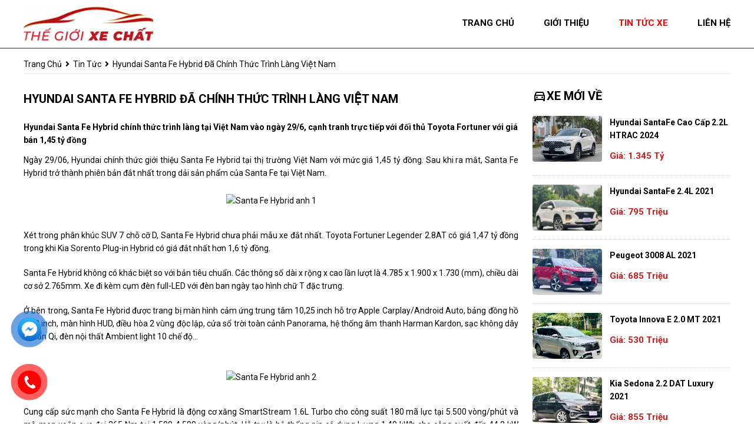

--- FILE ---
content_type: text/html; charset=utf-8
request_url: https://thegioixechat.com/news/102/40/hyundai-santa-fe-hybrid-da-chinh-thuc-trinh-lang-viet-nam
body_size: 5896
content:
<!DOCTYPE html>
<html lang="vi"><head>   
    
<base href="https://thegioixechat.com/" />
<meta http-equiv="Content-Type" content="text/html; charset=utf-8" />


    
<meta charset="UTF-8">
<meta http-equiv="Content-Type" content="text/html; charset=UTF-8">
<meta name="viewport" content="width=device-width, init-scale=1, maximum-scale=1"/>
<title>Hyundai Santa Fe Hybrid đã chính thức trình làng Việt Nam</title>
<meta name="author" content="Thế Giới Xe Chất">
<meta name="description" content="Ngày 29/06, Hyundai chính thức giới thiệu Santa Fe Hybrid tại thị trường Việt Nam với mức giá 1,45 tỷ đồng. Sau khi ra...">
<meta property="og:url" content="https://thegioixechat.com/news/102/40/hyundai-santa-fe-hybrid-da-chinh-thuc-trinh-lang-viet-nam" />
<meta property="og:type" content="website" />
<meta property="og:title" content="Hyundai Santa Fe Hybrid đã chính thức trình làng Việt Nam" />
<meta property="og:description" content="Ngày 29/06, Hyundai chính thức giới thiệu Santa Fe Hybrid tại thị trường Việt Nam với mức giá 1,45 tỷ đồng. Sau khi ra..." />
<meta property="og:image" content="https://znews-photo.zingcdn.me/w660/Uploaded/dqvpxpck/2023_06_29/Hyundai_Santa_Fe_Hybrid_3.jpg" />
<meta itemprop="image" content="https://znews-photo.zingcdn.me/w660/Uploaded/dqvpxpck/2023_06_29/Hyundai_Santa_Fe_Hybrid_3.jpg" /> 
<meta property="og:site_name" content="thegioixechat.com" />
<link rel="shortcut icon" href="https://thegioixechat.com/uploads/salon/images/gioi-thieu/gioithieu-01.jpg"/>
<link rel="stylesheet" type="text/css" href="https://thegioixechat.com/uploads/salon/fontawesome/css/all.css"/>
<!--Css-->

<link rel="stylesheet" type="text/css" href="https://thegioixechat.com/uploads/salon/css/xc_styles.css"/>
<link rel="stylesheet" type="text/css" href="https://thegioixechat.com/uploads/salon/css/xc_header.css"/>
<link rel="stylesheet" type="text/css" href="https://thegioixechat.com/uploads/salon/css/xc_menu.css"/>
<link rel="stylesheet" type="text/css" href="https://thegioixechat.com/uploads/salon/css/xc_banner.css"/>
<link rel="stylesheet" type="text/css" href="https://thegioixechat.com/uploads/salon/css/xc_main.css"/>
<link rel="stylesheet" type="text/css" href="https://thegioixechat.com/uploads/salon/css/xc_footer.css"/>
<link rel="stylesheet" type="text/css" href="https://thegioixechat.com/uploads/salon/css/reset.css"/>
<!--Js-->
<script src="https://thegioixechat.com/uploads/salon/js/xc_news.js" type="text/javascript"></script>
<link rel="stylesheet" type="text/css" href="https://thegioixechat.com/uploads/salon/css/xc_news_attr.css">  
<script src="https://thegioixechat.com/uploads/salon/js/jquery.min.js" type="text/javascript"></script>
<script src="https://thegioixechat.com/uploads/salon/js/jquery.cookie.js" type="text/javascript"></script>
<script src="https://thegioixechat.com/uploads/salon/js/xc_main.js" type="text/javascript"></script>
<script src="https://thegioixechat.com/uploads/salon/js/traffic_btn.js" type="text/javascript"></script>
<!--Slider-->
<link rel="stylesheet" type="text/css" href="https://thegioixechat.com/uploads/salon/plugins/slick-slider/slick.css"/>
<link rel="stylesheet" type="text/css" href="https://thegioixechat.com/uploads/salon//plugins/slick-slider/slick-theme.css"/>
<script src="https://thegioixechat.com/uploads/salon/plugins/slick-slider/slick.min.js" type="text/javascript"></script>
<link rel="preconnect" href="https://fonts.googleapis.com">
 <!--Google Icon-->
 <link href="https://fonts.googleapis.com/css2?family=Material+Icons" rel="stylesheet">
    <link href="https://fonts.googleapis.com/css2?family=Material+Icons+Outlined" rel="stylesheet">
    <link href="https://fonts.googleapis.com/css2?family=Material+Icons+Round" rel="stylesheet">
    <link href="https://fonts.googleapis.com/css2?family=Material+Icons+Sharp" rel="stylesheet">
    <link href="https://fonts.googleapis.com/css2?family=Material+Icons+Two+Tone" rel="stylesheet">
<!--google font-->
<link rel="preconnect" href="https://fonts.gstatic.com" crossorigin>
<link href="https://fonts.googleapis.com/css2?family=Be+Vietnam+Pro:wght@300&family=Questrial&family=Roboto:ital,wght@0,100;0,400;0,500;0,700;1,100&display=swap" rel="stylesheet">
<script type="text/javascript">
   var root_url = 'https://thegioixechat.com';
</script>
</head><body>
<nav>
    <div class="xc-container">
        <div class="xc-logo">
            <a href="https://thegioixechat.com" title="Salon The gioi xe chat"><img src="https://thegioixechat.com/uploads/salon/images/logo-xe-chat.jpg"></a>
            <div class="xc-icon-nav" onclick="alMenuMb(this)">
                <p class="xc-bar1"></p>
                <p class="xc-bar2"></p>
                <p class="xc-bar3"></p>
            </div>
        </div>
        <ul class="xc-menu">
            <li class="xc-item"><span class="material-icons-outlined active">
                house
                </span><a href="https://thegioixechat.com" title="Salon The gioi xe chat" >trang
                chủ</a></li>
            <li class="xc-item"><span class="material-icons-outlined">
                info
                </span><a href="https://thegioixechat.com/gioi-thieu" title="giới thiệu" >giới thiệu</a></li>
            <li class="xc-item"><span class="material-icons-outlined ">
                feed
                </span><a href="https://thegioixechat.com/tin-tuc" title="tin tức xe" class="xc-active-menu" >tin tức xe</a></li>
            <li class="xc-item"><span class="material-icons-outlined">
                contact_support
                </span><a href="https://thegioixechat.com/lien-he" title="liên hệ" >liên hệ</a></li>
        </ul>
    </div>
</nav>
<main>
     
<script type="text/javascript">
/* <![CDATA[ */

writeJavaScriptCookie();

function writeJavaScriptCookie() {
  var date = new Date();
  date.setTime(date.getTime()+(60*60*1000));
  var the_cookie_date = date;
  var the_cookie = "cmsms_statistics_javascript_detected=true";
  the_cookie = the_cookie + ";expires=" + the_cookie_date;
  document.cookie=the_cookie;
}
/* ]]> */
</script>
    
      
    <script type="text/javascript">

/* <![CDATA[ */

writeResolutionCookie();

function writeResolutionCookie() {
  var date = new Date();
  date.setTime(date.getTime()+(60*60*1000));
  var the_cookie_date = date;
  var the_cookie = "cmsms_statistics_module_resolution="+ screen.width +"x"+ screen.height;
  var the_cookie = the_cookie + ";expires=" + the_cookie_date;
  document.cookie=the_cookie;

  var bn=navigator.appName;    // Browser Name
  if (bn.substring(0,9)=="Microsoft") {
     bn="MSIE";            // browser name, cont'd
  };         
  var cd=(bn=="MSIE")?screen.colorDepth:screen.pixelDepth; // Color depth
  if (cd!="undefined") {
    var the_depthcookie="cmsms_statistics_module_colordepth=";
    the_depthcookie=the_depthcookie+cd;
    the_depthcookie = the_depthcookie + ";expires=" + the_cookie_date;
    document.cookie=the_depthcookie;
  }
}
/* ]]> */
</script>
    
    
    
<link rel="stylesheet" href="https://thegioixechat.com/uploads/salon/css/xc_news_detail.css">
<!--breadcrumb-->
<div class="xc-breadcrumb xc-container">
    <div class="breadcrumb-content">
        <a href="https://thegioixechat.com" title="Salon The gioi xe chat" class="home">trang chủ</a>
        <i class="fas fa-angle-right"></i>
        <a href="https://thegioixechat.com/tin-tuc" title="Tin tức">Tin tức</a>
        <i class="fas fa-angle-right"></i>
        <span class="xc-text">Hyundai Santa Fe Hybrid đã chính thức trình làng Việt Nam</span>
    </div>
</div>
<div class="xc-wrapper xc-container">
    <!--chi tiết bài viết tin tức-->
    <div class="xc-col-l" style='line-height: 22px;'>
                                 <h2 class="xc-title-detail">Hyundai Santa Fe Hybrid đã chính thức trình làng Vi&ecirc;̣t Nam</h2>
                <div class="xc-description">
            <strong style="font-size: 16px !important; line-height: 25px;"><p>Hyundai Santa Fe Hybrid ch&iacute;nh thức tr&igrave;nh l&agrave;ng tại Việt Nam vào ngày 29/6, cạnh tranh trực ti&ecirc;́p với đ&ocirc;́i thủ Toyota Fortuner với giá bán 1,45 tỷ đ&ocirc;̀ng</p></strong>
        </div>
                        <div class="xc-news-content news-content-dt">
            <p style="text-align: justify;">Ng&agrave;y 29/06, Hyundai ch&iacute;nh thức giới thiệu Santa Fe Hybrid tại thị trường Việt Nam với mức gi&aacute; <abbr class="rate-vnd">1,45 tỷ đồng</abbr>. Sau khi ra mắt, Santa Fe Hybrid trở th&agrave;nh phi&ecirc;n bản đắt nhất trong dải sản phẩm của Santa Fe tại Việt Nam.</p>
<div class="z-photoviewer-wrapper 
             
             
            " style="text-align: justify;" align="center">
<table class="picture" align="center">
<tbody>
<tr>
<td class="pic CWg-inimage-wrapper"><img class="unveil" title="Santa Fe Hybrid ảnh 1" src="https://znews-photo.zingcdn.me/w660/Uploaded/dqvpxpck/2023_06_29/Hyundai_Santa_Fe_Hybrid_3.jpg" alt="Santa Fe Hybrid anh 1" width="2048" height="1365" data-title="Santa Fe Hybrid ảnh 1" /></td>
</tr>
<tr>
<td class="pCaption caption default-caption">&nbsp;</td>
</tr>
</tbody>
</table>
</div>
<p style="text-align: justify;">X&eacute;t trong ph&acirc;n kh&uacute;c SUV 7 chỗ cỡ D, Santa Fe Hybrid chưa phải mẫu xe đắt nhất. Toyota Fortuner Legender 2.8AT c&oacute; gi&aacute; <abbr class="rate-vnd">1,47 tỷ đồng</abbr> trong khi Kia Sorento Plug-in Hybrid c&oacute; gi&aacute; đắt nhất hơn <abbr class="rate-vnd">1,6 tỷ đồng</abbr>.</p>
<p style="text-align: justify;">Santa Fe Hybrid kh&ocirc;ng c&oacute; kh&aacute;c biệt so với bản ti&ecirc;u chuẩn. C&aacute;c th&ocirc;ng số d&agrave;i x rộng x cao lần lượt l&agrave; 4.785 x 1.900 x 1.730 (mm), chiều d&agrave;i cơ sở 2.765mm. Xe đi k&egrave;m cụm đ&egrave;n full-LED với đ&egrave;n ban ng&agrave;y tạo h&igrave;nh chữ T đặc trưng.</p>
<p style="text-align: justify;">Ở b&ecirc;n trong, Santa Fe Hybrid được trang bị m&agrave;n h&igrave;nh cảm ứng trung t&acirc;m 10,25 inch hỗ trợ Apple Carplay/Android Auto, bảng đồng hồ 12,3 inch, m&agrave;n h&igrave;nh HUD, điều h&ograve;a 2 v&ugrave;ng độc lập, cửa sổ trời to&agrave;n cảnh Panorama, hệ thống &acirc;m thanh Harman Kardon, sạc kh&ocirc;ng d&acirc;y chuẩn Qi, đ&egrave;n nội thất Ambient light 10 chế độ...</p>
<div class="z-photoviewer-wrapper 
             
             
            " style="text-align: justify;" align="center">&nbsp;</div>
<div class="z-photoviewer-wrapper 
             
             
            " style="text-align: justify;" align="center">
<table class="picture" align="center">
<tbody>
<tr>
<td class="pic"><img class="unveil" title="Santa Fe Hybrid ảnh 2" src="https://znews-photo.zingcdn.me/w660/Uploaded/dqvpxpck/2023_06_29/Hyundai_Santa_Fe_Hybrid_9.jpg" alt="Santa Fe Hybrid anh 2" width="2048" height="1367" data-title="Santa Fe Hybrid ảnh 2" /></td>
</tr>
<tr>
<td class="pCaption caption default-caption">&nbsp;</td>
</tr>
</tbody>
</table>
</div>
<p style="text-align: justify;">Cung cấp sức mạnh cho Santa Fe Hybrid l&agrave; động cơ xăng SmartStream 1.6L Turbo cho c&ocirc;ng suất 180 m&atilde; lực tại 5.500 v&ograve;ng/ph&uacute;t v&agrave; m&ocirc;-men xoắn cực đại 265 Nm tại 1.500-4.500 v&ograve;ng/ph&uacute;t. Hỗ trợ l&agrave; hệ thống pin c&oacute; dung lượng 1,49 kWh cho c&ocirc;ng suất đến 44,2 kW (tương đương gần 60 m&atilde; lực).</p>
<p style="text-align: justify;">Sau khi kết hợp, hệ động cơ tr&ecirc;n Santa Fe Hybrid cho ra tổng c&ocirc;ng suất 230 m&atilde; lực. Hộp số đi k&egrave;m l&agrave; loại tự động 6 cấp.</p>
<p style="text-align: justify;">(Ngu&ocirc;̀n: <a href="https://zingnews.vn/hyundai-santa-fe-hybrid-gia-1-45-ty-dong-ra-mat-viet-nam-post1443785.html">zingnews.vn</a>)</p>
        </div>
                        <!--tin mới nhất-->
                <div class="xc-col-b">
            <div class="xc-title"><h2>tin liên quan</h2></div>
                        <article class="article-list related horizontal">
                <article>
                    <h3 class="article-title">
                        <a href="news/101/40/thang-62023-toyota-vios-tung-uu-dai-len-55-trieu-dong-dau-voi-hyundai-accent--honda-city" title="Tháng 6/2023, Toyota Vios tung ưu đãi lên 55 triệu đồng đấu với Hyundai Accent & Honda City">
                             Tháng 6/2023, Toyota Vios tung ưu đãi lên 55 triệu đồng đấu với Hyundai Accent & Honda City
                        </a>
                    </h3>
                </article>
            </article>
                        <article class="article-list related horizontal">
                <article>
                    <h3 class="article-title">
                        <a href="news/100/40/nam-2035-toyota-du-kien-chuyen-sang-chi-ban-xe-dien" title="Năm 2035, Toyota dự kiến chuyển sang chỉ bán xe điện">
                             Năm 2035, Toyota dự kiến chuyển sang chỉ bán xe điện
                        </a>
                    </h3>
                </article>
            </article>
                        <article class="article-list related horizontal">
                <article>
                    <h3 class="article-title">
                        <a href="news/99/40/hyundai-santa-fe-2022-duoc-ap-dung-giam-toi-220-trieu-dong-tai-dai-ly" title="Hyundai Santa Fe 2022 được áp dụng giảm tới 220 triệu đồng tại đại lý">
                             Hyundai Santa Fe 2022 được áp dụng giảm tới 220 triệu đồng tại đại lý
                        </a>
                    </h3>
                </article>
            </article>
                        <article class="article-list related horizontal">
                <article>
                    <h3 class="article-title">
                        <a href="news/98/40/top-nhung-xe-mpv-gia-khoang-700-trieu-dong-thong-dung-nhat-tai-thi-truong-viet-nam-canh-tranh-voi-toyota-veloz-cross" title="TOP những xe MPV giá khoảng 700 triệu đồng thông dụng nhất tại thị trường Việt Nam cạnh tranh với Toyota Veloz Cross.">
                             TOP những xe MPV giá khoảng 700 triệu đồng thông dụng nhất tại thị trường Việt Nam cạnh tranh với Toyota Veloz Cross.
                        </a>
                    </h3>
                </article>
            </article>
                        <article class="article-list related horizontal">
                <article>
                    <h3 class="article-title">
                        <a href="news/97/40/co-nen-mua-kia-morning-cu-de-tiet-kiem-chi-phi" title="Có nên mua KIA Morning cũ để tiết kiệm chi phí?">
                             Có nên mua KIA Morning cũ để tiết kiệm chi phí?
                        </a>
                    </h3>
                </article>
            </article>
                        <article class="article-list related horizontal">
                <article>
                    <h3 class="article-title">
                        <a href="news/96/40/chiem-nguong-chiec-honda-civic-type-r-tri-gia-24-ty-cuong-do-la-vua-so-huu" title="Chiêm ngưỡng chiếc Honda Civic Type R trị giá 2.4 tỷ Cường Đô-la vừa sở hữu">
                             Chiêm ngưỡng chiếc Honda Civic Type R trị giá 2.4 tỷ Cường Đô-la vừa sở hữu
                        </a>
                    </h3>
                </article>
            </article>
                        <article class="article-list related horizontal">
                <article>
                    <h3 class="article-title">
                        <a href="news/95/40/nen-mua-toyota-corolla-altis-hay-mua-toyota-corolla-cross" title="Nên mua Toyota Corolla Altis hay mua Toyota Corolla Cross?">
                             Nên mua Toyota Corolla Altis hay mua Toyota Corolla Cross?
                        </a>
                    </h3>
                </article>
            </article>
                        <article class="article-list related horizontal">
                <article>
                    <h3 class="article-title">
                        <a href="news/94/40/subaru-outback-2023-chinh-thuc-ra-mat-voi-nhieu-thay-doi-moi-trong-trang-bi" title="Subaru Outback 2023 chính thức ra mắt với nhiều thay đổi mới trong trang bị">
                             Subaru Outback 2023 chính thức ra mắt với nhiều thay đổi mới trong trang bị
                        </a>
                    </h3>
                </article>
            </article>
                        <article class="article-list related horizontal">
                <article>
                    <h3 class="article-title">
                        <a href="news/93/40/he-lo-hinh-anh-peugeot-3008-ban-2024" title="Hé Lộ hình ảnh Peugeot 3008 bản 2024">
                             Hé Lộ hình ảnh Peugeot 3008 bản 2024
                        </a>
                    </h3>
                </article>
            </article>
                        <article class="article-list related horizontal">
                <article>
                    <h3 class="article-title">
                        <a href="news/92/40/skoda-karoq-lan-dau-lo-dien-tai-viet-nam-doi-thu-cua-cx-5-va-tucson" title="Skoda Karoq lần đầu lộ diện tại Việt Nam, đối thủ của CX-5 và Tucson">
                             Skoda Karoq lần đầu lộ diện tại Việt Nam, đối thủ của CX-5 và Tucson
                        </a>
                    </h3>
                </article>
            </article>
            
        </div>
            </div>
    <!--xe mới về-->
   
    
<div class="xc-col-r">
    <div class="xc-title"><h2 style="display: flex;align-items: center;"><span class="material-icons-outlined">
        directions_car
        </span> xe mới về</h2></div>
    <ul class="xc-new-car">
                <li class="xc-item">
            <div class="xc-info-car">
                <a class="xc-car" href="https://thegioixechat.com/Xe-hyundai-santafe-cao_cap_2.2l_htrac-2024-113231" title="Hyundai SantaFe Cao cấp 2.2L HTRAC 2024">Hyundai SantaFe Cao cấp 2.2L HTRAC 2024</a>
                <p class="xc-price">Giá: 1.345 tỷ</p>
            </div>
            <a href="https://thegioixechat.com/Xe-hyundai-santafe-cao_cap_2.2l_htrac-2024-113231" title="Hyundai SantaFe Cao cấp 2.2L HTRAC 2024" class="xc-img">
                <img src="https://thegioixechat.com/uploads/img/2026/04/113231/large_2a2dbd8268a71fa2c5c86d5fa873ff76.jpg" alt="Hyundai SantaFe Cao cấp 2.2L HTRAC 2024">
            </a>
            
        </li>
                <li class="xc-item">
            <div class="xc-info-car">
                <a class="xc-car" href="https://thegioixechat.com/Xe-hyundai-santafe-2.4l-2021-113197" title="Hyundai SantaFe 2.4L 2021">Hyundai SantaFe 2.4L 2021</a>
                <p class="xc-price">Giá: 795 triệu</p>
            </div>
            <a href="https://thegioixechat.com/Xe-hyundai-santafe-2.4l-2021-113197" title="Hyundai SantaFe 2.4L 2021" class="xc-img">
                <img src="https://bonbanh.com/uploads/users/574585/car/6520214/m_1762758679.316.jpg" alt="Hyundai SantaFe 2.4L 2021">
            </a>
            
        </li>
                <li class="xc-item">
            <div class="xc-info-car">
                <a class="xc-car" href="https://thegioixechat.com/Xe-peugeot-3008-al-2021-113222" title="Peugeot 3008 AL 2021">Peugeot 3008 AL 2021</a>
                <p class="xc-price">Giá: 685 triệu</p>
            </div>
            <a href="https://thegioixechat.com/Xe-peugeot-3008-al-2021-113222" title="Peugeot 3008 AL 2021" class="xc-img">
                <img src="https://bonbanh.com/uploads/users/574585/car/6591473/m_1766642764.820.jpg" alt="Peugeot 3008 AL 2021">
            </a>
            
        </li>
                <li class="xc-item">
            <div class="xc-info-car">
                <a class="xc-car" href="https://thegioixechat.com/Xe-toyota-innova-e_2.0_mt-2021-113207" title="Toyota Innova E 2.0 MT 2021">Toyota Innova E 2.0 MT 2021</a>
                <p class="xc-price">Giá: 530 triệu</p>
            </div>
            <a href="https://thegioixechat.com/Xe-toyota-innova-e_2.0_mt-2021-113207" title="Toyota Innova E 2.0 MT 2021" class="xc-img">
                <img src="https://thegioixechat.com/uploads/img/2026/04/113207/large_974e0422e9509f676b9943dea36d684a.jpg" alt="Toyota Innova E 2.0 MT 2021">
            </a>
            
        </li>
                <li class="xc-item">
            <div class="xc-info-car">
                <a class="xc-car" href="https://thegioixechat.com/Xe-kia-sedona-2.2_dat_luxury-2021-113226" title="Kia Sedona 2.2 DAT Luxury 2021">Kia Sedona 2.2 DAT Luxury 2021</a>
                <p class="xc-price">Giá: 855 triệu</p>
            </div>
            <a href="https://thegioixechat.com/Xe-kia-sedona-2.2_dat_luxury-2021-113226" title="Kia Sedona 2.2 DAT Luxury 2021" class="xc-img">
                <img src="https://thegioixechat.com/uploads/img/2026/04/113226/large_f484cc96fd1215510f24ef6fe07f495d.jpg" alt="Kia Sedona 2.2 DAT Luxury 2021">
            </a>
            
        </li>
        
    </ul>
    <!--quảng cáo-->
   <div class="quang-cao">
       <a href=""><img src="https://thegioixechat.com/uploads/salon/images/qc-xe-chat.jpg"></a>
   </div>
   
</div>

</div>    

</main>
<footer>
    
    
    <div class="xc-container">
        <div class="dia-chi-kc">
            <strong>Thế Giới Xe Chất</strong>
            <p>
                <i class="fas fa-map-marker-alt"></i> Số 9 Thành Thái, Cầu Giấy, Hà Nội
            </p>
            <p><i class="fas fa-phone-alt"></i> 0832883535</p>
            <p style="display: flex;align-items: center;"><span class="material-icons-outlined" style="font-size: 15px;margin-right: 3px;">
                mail
                </span>thegioixechat@gmail.com  </p>
            
        </div>
        <div class="dia-chi-kc">
            <strong>Menu</strong>
            <ul class="menu-footer">
                <li><a href="https://thegioixechat.com" title="Trang chủ">Trang chủ</a></li>
                <li><a href="https://thegioixechat.com/gioi-thieu" title="Giới thiệu">Giới thiệu</a></li>
                <li><a href="https://thegioixechat.com/tin-tuc" title="Tin tức">Tin tức</a></li>
                <li><a href="https://thegioixechat.com/lien-he" title="Liên hệ">Liên hệ</a></li>
               
            </ul>
            
            <strong id="lien-ket">Kết nối với chúng tôi</strong>
            <ul class="list-social">
                <li><a href="#"><i class="fab fa-youtube"></i></a></li>
                <li><a href="https://www.facebook.com/THẾ-GIỚI-XE-CHẤT-110315840630743"><i class="fab fa-facebook-f"></i></a></li>
                <li><a href="#"><i class="fab fa-tiktok"></i></a></li>
            </ul>
        </div>
        <div class="dia-chi-kc fix-dc">
         <iframe src="https://www.google.com/maps/embed?pb=!1m18!1m12!1m3!1d3724.0672974442714!2d105.79324921744384!3d21.029993100000013!2m3!1f0!2f0!3f0!3m2!1i1024!2i768!4f13.1!3m3!1m2!1s0x3135ab4675bbe6f3%3A0xb2852de849b91c64!2zOSBQLiBUaMOgbmggVGjDoWksIEThu4tjaCBW4buNbmcsIEPhuqd1IEdp4bqleSwgSMOgIE7hu5lpLCBWaeG7h3QgTmFt!5e0!3m2!1svi!2sus!4v1676968395809!5m2!1svi!2sus" width="100%" height="200" style="border:0;" allowfullscreen="" loading="lazy" referrerpolicy="no-referrer-when-downgrade"></iframe>
        </div>
    </div>
    <div class="xc-item xc-bb">
        <span><i class="fas fa-copyright"></i> Bản quyền thuộc về Thế Giới Xe Chất - </span>
        <span>Thiết kế bởi
                        <a href="https://bonbanh.com" title="oto, mua bán ô tô">Bonbanh.com - Chuyên trang mua bán ô tô</a>
                </span>
    </div>

    <div class="contact-box">
        <!--messenger fb chat icon-->
        <div class="kh-fbm">
            <div class="phone-box"></div>
            <div class="img-phone">
                <a href="https://m.me/110315840630743" target="_blank" onclick="traffic_btn('mess');"><img src="https://thegioixechat.com/uploads/salon/images/messenger.png"></a>
            </div>
        </div>
        <div class="kh-phone">
            <div class="phone-box"></div>
            <div class="img-phone">
                <a href="tel:0832883535" onclick="traffic_btn('phone');"><img src="https://thegioixechat.com/uploads/salon/images/phone.png"></a>
            </div>
        </div>
    </div>
    <!--nút lên đầu trang-->
    <button onclick="topFunction()" id="top-btn" title="Go to top"><span class="material-icons-outlined">
        north
        </span></button>
        
    <script>
        //Get the button
        var mybutton = document.getElementById("top-btn");
        
        // When the user scrolls down 20px from the top of the document, show the button
        window.onscroll = function() {scrollFunction()};
        
        function scrollFunction() {
          if (document.body.scrollTop > 20 || document.documentElement.scrollTop > 20) {
            mybutton.style.display = "block";
          } else {
            mybutton.style.display = "none";
          }
        }
        
        // When the user clicks on the button, scroll to the top of the document
        function topFunction() {
            $([document.documentElement, document.body]).animate({
                scrollTop: 0
            }, 300);
            }
    </script>
    
</footer>
</body>
</html>

--- FILE ---
content_type: text/css
request_url: https://thegioixechat.com/uploads/salon/css/xc_styles.css
body_size: 3156
content:


:root {
   
    --cpGreen: #c32021;
    --cpHeader:#f5f5f5;
    --cpWhite:#fff;
    --cpfooter:#73767A;
    --cpcarbg:#eee;
    --cpblack:#000;
    --xcred:red;
}

html {
    font-size: 62.5%;
}

* {
    margin: 0;
    padding: 0;
    box-sizing: border-box;
    -moz-box-sizing: border-box;
    -webkit-box-sizing: border-box;
    line-height: 2.2rem;
    font-size: 1.4rem;
    font-family: 'Roboto', sans-serif;
    text-decoration: none;
}
body
{
    
    font-family: 'Roboto', sans-serif;
}
header
{
    background: var(--cpHeader);
}
h1 {
    font-family: 'Roboto', sans-serif;
    font-size: 2.0rem;
    text-transform: uppercase;
    line-height: 2.4rem;
}

h2 {
    font-family: 'Roboto', sans-serif;
    font-size: 2.0rem;
    text-transform: uppercase;
    line-height: 2.4rem;
}

h3 {
    font-family: 'Roboto', sans-serif;
    font-size: 1.6rem;
    text-transform: uppercase;
}

.xc-clear-fix {
    clear: both;
}

a {
    color: var(--kcbgmenu);
    cursor: pointer;
}

a:hover {
    color: var(--cpGreen);
}

ul li {
    list-style: none;
}

img {
    width: 100%;
    vertical-align: middle;
    object-fit: cover;
}

select {
    height: 40px;
    border: 1px solid #c7c5c5;
    
}

.xc-container {
    width: 1200px;
    margin: 0 auto;
}

.xc-loading-img {
    position: fixed;
    top: 0;
    right: 0;
    bottom: 0;
    left: 0;
    z-index: 99999;
    background: rgba(33,33,33,.5);
    display: none;
}

.xc-box-loading {
    background-repeat:no-repeat;
    background-attachment: fixed;
    background-position: center;
    width: 100%;
    height: 100%;
    z-index: 999999;
    text-align: center;
    display: flex;
    align-items: center;
    justify-content: center;
}

.xc-car, .xc-new {
    font-family: 'Roboto', sans-serif;
    text-transform: capitalize;
    color: var(--alBlack);
    font-weight: 700;
    
}

.xc-price {
    font-family: 'Roboto', sans-serif;
    color: var(--alWhite);
    text-transform: capitalize;
    text-align: right;
    font-weight: 700;
}

.xc-title {
    
    padding-bottom: 0.3em;
}

.xc-title h2 {
    display: block;
    padding-bottom: 0.3rem;
    font-weight: bold;
    padding-bottom: 0.4em;
    margin-bottom: 10px;
}

.title-border {
    background: var(--kccolorlink);
    height: 5px;
    width: 100px;
    
    margin-bottom: 1.5em;
}

.year
{
    display: flex;
    flex-wrap: wrap;
    justify-content: space-between;
    align-items: center;
    color: var(--cpWhite);
    margin: 0.7em;
    border-radius: 20px;
    background: var(--cpGreen);
    padding: 0.7em;
}
.year span
{
    flex-basis: 49%;
   
}
.gia-ban
{
    font-weight: bold;
    font-size: 1.2em;
    color: var(--cpWhite);
}
.tratruoc
{
    text-align: right;
}

.xc-item p
{
    margin-top: 0.5em;
}

.xc-item a:hover
{
    color: var(--kccolorlink) !important;
   
}
.quang-cao
{
    margin-top: 1em;
}
.quang-cao img
{
    border-radius: 4px;
    border: 1px solid #c7c5c5;
}
/*video youtube*/
.video
{
    margin-top: 1em ;
    background-image: url("../images/trang-chu/bg-news-tik.jpg"); /* The image used */
    background-color: #cccccc; /* Used if the image is unavailable */
    background-position: center; /* Center the image */
    background-repeat: no-repeat; /* Do not repeat the image */
    background-size: cover;
    padding: 1em 0;
    color: #fff;
}
.video-container
{
    width: 1200px;
    margin: 0 auto;
    display: flex;
    justify-content: space-between;
    flex-wrap: wrap;
}

.video-container .tiktok-cp
{
    flex-basis: 59%;
}
.video-container .news-cp
{
    flex-basis: 40%;
}

.tiktok-cp p
{
    margin-top: 1.2em;
}
.xc-box {
   
    align-items: flex-start;
    justify-content: space-between;
    flex-wrap: wrap;
    
    
}
.xc-box .xc-item {
    flex-basis: 32%;
}
.video h2
{
    color: #fff !important;
}
.xc-box li a
{
    color: #fff !important;
}

.video-youtube
{
    background-image: url("../images/trang-chu/bg-khoi-tinh.webp"); 
    background-position: right; 
    background-repeat: no-repeat; 
    background-size: cover; 
    padding: 2em 0;
}

.youtube-container
{
    
    width: 1200px;
    margin: 0 auto;
    display: flex;
    flex-wrap: wrap;
    justify-content: space-between;
}
.youtube-col
{
    flex-basis: 32%;
    
    padding: 0.5em;
    border-radius: 5px;
    margin-right: 1em;
    text-align: center;
}
.youtube-title
{
    width: 1200px;
    margin: 0 auto;
    padding-bottom: 1em;
    
}
.xc-title-video
{
    margin-top: 0.5em;
}

.picture
{
    text-align: center;
    height: fit-content;
    max-width: 100%;
}
.picture span, .picture strong, .picture p
{
    display: block;
}
.picture span
{
    font-size: 5.5em;
    color: #fff;
}
.picture strong
{
    text-transform: uppercase;
    margin: 1em 0;
    color: var(--xcred);
    font-size: 1.3em;
}
.picture p
{
    padding-bottom: .8em;
    color: #fff;
}

/*tin tức trang chủ*/
.news-xc-col
{
    display: flex;
    flex-wrap: wrap;
    justify-content: space-between;
    align-items: flex-start;
   
}

.news-xc-col li
{
    flex-basis: 49%;
    margin-top: 1.2em;
}
.news-xc-col li img
{
    height: 160px;
}
.news-xc-col li h3
{
    text-transform: none;
    margin-top: 0.5em;
    overflow: hidden;
    text-overflow: ellipsis;
    height: 44px;
}
/*fix màu header fanpage & tiktok*/
.fix-hd h2
{
    color: var(--kccolorlink) !important;
}


.dangban
{
    margin-top: 2em;
}

.title-thi-truong
{
    display: flex;
    align-items: center;
    margin-bottom: 1.5em;
}

/*phân trang*/

.xc-pagination ul {
    display: flex;
    align-items: center;
    justify-content: flex-end;
    margin-bottom: 2.5rem;
}

.xc-pagination ul li a {
    display: inline-block;
    text-align: center;
    color: var(--alBlack);
    width: 3.5rem;
    line-height: 3.5rem;
    margin: 0 0.5rem 0 0;
    background: var(--alGrayListCars);
    border-radius: 4px;
}

.xc-pagination ul li a:hover {
    background: var(--alRed) !important;
    color: var(--alWhite);
}

.xc-active-pag {
    background: var(--alRed) !important;
    color: var(--alWhite) !important;
    font-weight: 700;
}
.sub
{
    color: var(--kcWhite);
}

/*breadcrumb*/
.xc-breadcrumb {
    padding: 1.5rem 0 0.5rem;
    text-transform: capitalize;
    border-bottom: 1px solid #e9e8e8;
}

.xc-breadcrumb .fa-angle-right {
    margin: 0 3px;
    color: var(--alBreadcrumb);
}

/*tin tức trang chủ*/
.news-col
{
    display: flex;
    justify-content: space-between;
    flex-wrap: wrap;
}

.list-news
{
    flex-basis: 32%;
    box-shadow: 0 0 10px rgb(0 0 0 / 10%);
    padding-bottom: 0.9em;
    margin-bottom: 1.5em;
    border-radius: 0 0 4px 4px;
    background-image: linear-gradient(#f8f4da, white, white);
}

.list-news h3
{
    margin-bottom: 1em;
    margin-top: 0.5em;
    height: 44px;
    overflow: hidden;
    padding-left: 0.5em;
    padding-right: 0.5em;
}
.photo
{
    position: relative;
    display: block;
    overflow: hidden;
}
.photo img
{
    opacity: 1;
    height: 210px;
    border-radius: 4px 4px 0 0;
    transform: scale(1);
    transition: .3s ease;
    overflow: hidden;
}
.photo img:hover
{
    transform: scale(1.1);
}
.time-news
{
    position: absolute;
    top: 4%;
    right: 4%;
    z-index: 99;
    background: var(--kcWhite);
    padding: 0.3em 0.8em;
    border-radius: 0 4px 0 4px;
}
.list-news p
{
    padding-left: 0.5em;
    padding-right: 0.5em;
    min-height: 66px;
    height: 66px;
    overflow: hidden;
}
.tiktok-embed
{
    margin-top: 0 !important;
}

.box-tiktiok blockquote
{
    width: 100%;
}
.css-wa4z0i
{
    width: 100% !important;
    flex-basis: 100% !important;
    background: red;
}
.box-tiktiok
{
    width: 1200px;
    margin: 0 auto;
}
.tiktok-embed
{
    width: 100%;
}
/*giao xe cho khách*/
.giao-xe
{
    display: flex;
    height: 200px;
    overflow: hidden;
    justify-content: space-between;
}
.giao-xe img
{
    object-fit: cover;
    verticxc-align: middle;
    margin: 1em;
    width: 95%;
    height: 250px !important;
    overflow: hidden;
    border-radius: 4px;
}

.news-box
{
    padding: 2em 1em;
}
.news-content
{
    width: 1200px;
    margin: 0 auto;
}
.item-news-box
{
    flex-basis: 24%;
}
.item-news-box img
{
    display: block;
    overflow: hidden;
    height: 200px;
    margin-top: 1em;
    margin-bottom: 1em;
    border-radius: 4px;
}
/*nút gọi điện*/
.contact-box {
    position: fixed;
    bottom: 25px;
    z-index: 100;
    left: 5px;
}

@keyframes img-phone {
    0% {
        transform: rotate(0) scale(1) skew(1deg);
    }
    10% {
        transform: rotate(-25deg) scale(1) skew(1deg);
    }
    20% {
        transform: rotate(25deg) scale(1) skew(1deg);
    }
    30% {
        transform: rotate(-25deg) scale(1) skew(1deg);
    }
    40% {
        transform: rotate(25deg) scale(1) skew(1deg);
    }
    50% {
        transform: rotate(0) scale(1) skew(1deg);
    }
    100% {
        transform: rotate(0) scale(1) skew(1deg);
    }
}

.kh-phone {
    position: relative;
    visibility: visible;
    background-color: transparent;
    width: 90px;
    height: 90px;
    cursor: pointer;
    z-index: 11;
    -webkit-backface-visibility: hidden;
    -webkit-transform: translateZ(0);
    transition: visibility .5s;
    left: 0;
    bottom: 0;
    display: block;
}

@keyframes zoomEffect {
    0% {
        transform: scale(.9)
    }
    70% {
        transform: scale(1);
        box-shadow: 0 0 0 15px transparent
    }
    100% {
        transform: scale(.9);
        box-shadow: 0 0 0 0 transparent
    }
}

.phone-box {
    width: 65px;
    height: 65px;
    top: 12px;
    left: 12px;
    position: absolute;
    background-color: rgba(255,0,0, .9);
    border-radius: 50%;
    border: 2px solid transparent;
    transition: all .5s;
    -webkit-transform-origin: 50% 50%;
    -ms-transform-origin: 50% 50%;
    transform-origin: 50% 50%;
    -webkit-animation: zoomEffect 1.3s infinite;
    animation: zoomEffect 1.3s infinite;
    opacity: .7;
    box-shadow: 0 0 0 0 #8B0016;
}

.img-phone {
    background-color: red;
    width: 40px;
    height: 40px;
    line-height: 40px;
    top: 25px;
    left: 25px;
    position: absolute;
    border-radius: 50%;
    display: flex;
    justify-content: center;
    -webkit-animation: img-phone 1s infinite ease-in-out;
    animation: img-phone 1s infinite ease-in-out;
}

.img-phone a {
    display: block;
    line-height: 37px;
}

.img-phone img {
    max-height: 25px;
    max-width: 27px;
    position: absolute;
    top: 50%;
    left: 50%;
    transform: translate(-50%, -50%);
    -moz-transform: translate(-50%, -50%);
    -webkit-transform: translate(-50%, -50%);
    -o-transform: translate(-50%, -50%);
}

/*chat zalo*/
.kh-zalo {
    position: relative;
    visibility: visible;
    background-color: transparent;
    width: 90px;
    height: 90px;
    cursor: pointer;
    z-index: 11;
    -webkit-backface-visibility: hidden;
    -webkit-transform: translateZ(0);
    transition: visibility .5s;
    left: 0;
    bottom: 0;
    display: block;
}

.kh-zalo .phone-box {
    box-shadow: 0 0 0 0 #0091ff;
    background-color: rgba(0,145,255,.9);
}

.kh-zalo .img-phone {
    background-color: #0091ff;
}

/*chat messenger fb*/
.kh-fbm {
    position: relative;
    visibility: visible;
    background-color: transparent;
    width: 90px;
    height: 90px;
    cursor: pointer;
    z-index: 11;
    -webkit-backface-visibility: hidden;
    -webkit-transform: translateZ(0);
    transition: visibility .5s;
    left: 0;
    bottom: 0;
    display: block;
}

.kh-fbm .phone-box {
    box-shadow: 0 0 0 0 #126bd1;
    background-color: rgba(18,107,209,.9);
}

.kh-fbm .img-phone {
    background-color: #126bd1;
}

.kh-fbm .img-phone img {
    max-height: 45px;
    max-width: 40px;
}

/*nút lên đầu trang*/
#top-btn {
    display: none;
    position: fixed;
    bottom: 20px;
    right: 30px;
    z-index: 99;
    font-size: 14px;
    border: none;
    outline: none;
    background-color: var(--xcred);
    width: 40px;
    height: 40px;
    cursor: pointer;
    padding: 8px;
    text-align: center;
    border-radius: 50%;
}

#top-btn:hover
{
    background-color: black;
    border: 1px solid #fff;
}

#top-btn i, #top-btn span
{
    color: #fff;
}


/*giao diện cho phiên bản Mobile*/
@media only screen and (max-width: 1230px) {
    .xc-container {
        width: 100%;
    }

    /*breadcrumb*/
    .xc-breadcrumb {
        padding: 1.5rem 1.5rem 0.5rem;
    }
    .video-container
    {
        padding-left: 0.8em;
        padding-right: 0.8em;
        width: 100%;
    }
    .youtube-title, .news-content
    {
        width: 100%;
    }
}

/*fix tin trang chủ*/
@media only screen and (max-width: 830px)
{
    .news-xc-col li
    {
        flex-basis: 100% !important;
    }
    .xc-fix2
    {
        display: none;
    }
    
}

@media only screen and (max-width: 768px) {
    /*breadcrumb*/
    .xc-breadcrumb {
        padding: 1.5rem 1rem 0;
    }

    h1 {
        font-size: 1.8rem;
    }

    h2 {
        font-size: 1.8rem;
        line-height: 2.4rem;
    }

    .xc-title h2 {
        font-size: 1.8rem;
        line-height: 2.4rem;
    }

    .xc-title {
        padding: 1.5rem 0;
        padding-bottom: 0;
    }

    select {
        height: 35px;
    }
    header
    {
        display: none;
    }
    .list-news
    {
        flex-basis: 49%;
    }
    .list-fix
    {
        display: none;
    }
    .list-fix img
    {
        height: 300px;
    }
    .fix-video
    {
        display: none;
    }
    .xc-box .xc-item
    {
        flex-basis: 49%;
        padding-bottom: 1em;
    }
    .video
    {
        padding: 0;
    }
    .dangban
    {
        margin-top: 0;
    }
    /*ẩn video youtube*/
    .fix-video2
    {
        display: none;
    }
    .youtube-col
    {
        flex-basis: 49%;
    }
    .car-sell h1
    {
        margin-bottom: 0 !important;
    }
    /* tin trang chủ*/
    .item-news-box
    {
        flex-basis: 49%;
        margin-bottom: 2em;
    }
}



@media only screen and (max-width: 556px)
{
    .year span
    {
        flex-basis: 100%;
    }
    .tratruoc
    {
        text-align: left;
    }
}

@media only screen and (max-width: 500px)
{
    .xc-box-price
    {
        font-size: 0.9em;
    }
}

@media only screen and (max-width: 480px)
{
    .list-news
    {
        flex-basis: 100%;
    }
    .list-fix
    {
        flex-grow: 0;
    }
    .list-fix img, .list-news img
    {
        height: 230px;
    }
    .list-news h3
    {
        height: auto;
    }
    .list-news h3 a
    {
        font-size: 1.1em;
    }
    .xc-box-price
    {
        min-height: 44px;
    }
    .xc-car b
    {
        font-size: 1.1em;
    }
    .fix-video
    {
        display: block;
    }
    .xc-box .xc-item
    {
        flex-basis: 100%;
        margin-bottom: 2em;
    }
}

@media only screen and (max-width: 420px)
{
    .xc-list-cars .xc-item
    {
        flex-basis: 100% !important;
    }
    .year span
    {
        flex-basis: 49%;
    }
    .tratruoc
    {
        text-align: right;
    }
    .xc-list-cars .xc-info-car .xc-item-info
    {
        flex-basis: 32% !important;
    }
    /*hiện video youtube*/
    .fix-video2
    {
        display: block;
    }
    .youtube-col
    {
        flex-basis: 100%;
        margin-bottom: 1em;
    }
     /* tin trang chủ*/
     .item-news-box
     {
         flex-basis: 100%;
         background: #e6e2e2;
         border-radius: 4px;
         padding: .5em;
        
     }
     .item-news-box h3, .item-news-box p
     {
         height: auto !important;
     }
}

@media only screen and (max-width: 389px)
{
    .xc-list-cars .xc-box-price
    {
        font-size: 1em;
        min-height: auto;

    }
    .xc-list-cars .xc-car
    {
        height: 26px !important;
    }
    .xc-list-cars .xc-item a
    {
        height: auto !important;
    }
    
}




--- FILE ---
content_type: text/css
request_url: https://thegioixechat.com/uploads/salon/css/xc_header.css
body_size: 182
content:
/*Header*/
header .xc-box {
    display: flex;
    align-items: center;
    justify-content: space-between;
    padding: 1.5rem 0;
}

header .xc-phone {
    display: flex;
    text-align: center;
}

header .xc-phone p:first-child {
    margin-right: 2rem;
}

header .xc-phone p span {
    font-weight: 400;
    color: var(--vtyellow);
}

header .xc-phone p i {
    color: var(--vtyellow);
    margin-right: 0.3rem;
}

header .xc-socixc-network a {
    display: inline-block;
    margin-left: 3rem;
    cursor: pointer;
    -webkit-transition-duration: 0.2s;
    transition-duration: 0.2s;
    -webkit-transition-timing-function: ease-out;
    transition-timing-function: ease-out;
}

header .xc-socixc-network a:hover {
    -webkit-transform: scale(1.4);
    transform: scale(1.4);
}

header .xc-socixc-network a i {
    font-size: 1.8rem;
}

header .xc-socixc-network .fa-facebook-f {
    color: var(--vtyellow);
}

header .xc-socixc-network .fa-youtube {
    color: var(--vtyellow);
}

header .xc-socixc-network .fa-tiktok {
    color: var(--vtyellow);
}

@media only screen and (max-width: 1230px) {
    header .xc-box {
        padding: 1.5rem;
    }
}

@media only screen and (max-width: 991px) {
    header .xc-box {
        padding: 1rem 1.5rem;
    }

    header .xc-phone {
        display: flex;
        text-align: left;
        flex-direction: column;
    }

    header .xc-phone p:first-child {
        margin-right: 0;
        margin-bottom: 0.7em;
    }
}

@media only screen and (max-width: 768px) {
    header .xc-box {
        padding: 1rem;
        flex-direction: column;
        align-items: flex-start;
    }

    header .xc-phone p {
        margin-bottom: 0.7em;
    }

    header .xc-socixc-network {
        width: 100%;
        text-align: right;
    }
}


--- FILE ---
content_type: text/css
request_url: https://thegioixechat.com/uploads/salon/css/xc_menu.css
body_size: 694
content:
nav {
    position: absolute;
    top: 0;
    width: 100%;
    margin: 0 auto;
    z-index: 10;
    background: #fff;
}

nav .xc-container{
    display: flex;
    align-items: center;
    justify-content: space-between;
    flex-wrap: wrap;
    padding: 1rem 0;
}

nav .xc-logo img {
    width: 220px;
}

nav .xc-menu {
    display: flex;
    
    justify-content: space-between;
    flex-wrap: wrap;
}

nav .xc-item {
    margin-left: 5rem;
}
nav .xc-item span {
   display: none;
}
nav .xc-item img {
    width: 16px;
    height: 16px;
    overflow: hidden;
    display: none;
    object-fit: cover;
    vertical-align: middle;
    margin-top: -3px;
}

nav .xc-item a {
    display: inline-block;
    font-size: 1.5rem;
    text-transform: uppercase;
    position: relative;
    padding-bottom: 0.2rem;
    
    font-weight: 700;
}

nav .xc-item a:hover
{
    color:var(--xcred) !important;
}
nav .xc-item a:hover:before {
    right: 0;
}

nav .xc-item a:before {
    content: "";
    position: absolute;
    z-index: -1;
    left: 0;
    right: 100%;
    bottom: -2px;
    background: var(--xcred);
    height: 2px;
    -webkit-transition-property: right;
    transition-property: right;
    -webkit-transition-duration: 0.3s;
    transition-duration: 0.3s;
    -webkit-transition-timing-function: ease-out;
    transition-timing-function: ease-out;
}

.xc-active-menu {
    color: var(--xcred) !important;
    position: relative;
    
}

.xc-active-menu:hover:before {
    right: 100% !important;
}

menu .icon-nav {
    display: none;
}

.xc-change .xc-bar1 {
    -webkit-transform: rotate(-41deg) translate(-8px, 5px);
    transform: rotate(-41deg) translate(-8px, 5px)
}

.xc-change .xc-bar2 {
    opacity: 0;
}

.xc-change .xc-bar3 {
    -webkit-transform: rotate(40deg) translate(-8px, -7px);
    transform: rotate(40deg) translate(-8px, -7px);
}

@media only screen and (max-width: 1230px) {
    nav .xc-container {
        padding: 1.5rem;
    }
}

@media only screen and (max-width: 1200px) {
    .xc-show-menu {
        position: fixed;
        top: 0;
        height: 100%;
        z-index: 999;
        background: #fff;
        flex-flow: column;
    }

    nav {
        padding: 0;
    }

    nav .xc-container {
        padding: 0;
    }

    nav .xc-item {
        margin-left: 0;
    }

    nav .xc-logo {
        display: flex;
        align-items: center;
        justify-content: space-between;
        width: 100%;
        z-index: 100;
        padding: 1.5rem;
    }

    nav .xc-icon-nav {
        display: inline-block;
        cursor: pointer;
    }

    .xc-bar1, .xc-bar2, .xc-bar3 {
        width: 35px;
        height: 4px;
        background: var(--xcred);
        margin: 0.6rem 0;
        transition: 0.4s;
    }

    nav .xc-container .xc-menu {
        display: none;
        width: 100%;
        flex-direction: column;
        justify-content: flex-start;
        flex: 1;
        z-index: 999;
        overflow: auto;
        flex-wrap: initial;
    }

    nav .xc-container .xc-menu li {
        padding: 4rem 0;
    }

    .xc-active-menu-mb-t {
        background: #fff;
    }

    .xc-active-menu-mb-b {
        background: #949494;
    }
    nav .xc-item a
    {
        padding-left: 0.5em;
        margin-top: 0.2em;
    }
    nav .xc-item img {
        width: 18px;
        height: 19px;
        
        display: inline;
       
    }
    nav .xc-item span {
        display: block;
     }
    nav .xc-container .xc-menu li {
        
        padding-left: 1em;
        border-bottom: 1px solid #fbf9f9;
        text-align: left;
        display: flex;
    }
}

@media only screen and (max-width: 768px) {
    nav .xc-container .xc-menu li {
        padding: 3rem 0;
        padding-left: 1em;
        border-bottom: 1px solid #fbf9f9;
        text-align: left;
        display: flex;
    }
    nav .xc-container .xc-menu li span.active
    {
        color: var(--cpWhite);
    }
}





--- FILE ---
content_type: text/css
request_url: https://thegioixechat.com/uploads/salon/css/xc_main.css
body_size: 2913
content:
/*các hãng xe*/
main .xc-make-car {
    
    align-items: center;
    justify-content: space-between;
    flex-wrap: wrap;
    border-radius: 4px;
}

main .xc-list-make {
    display: flex;
    align-items: baseline;
    justify-content: space-between;
    flex-wrap: nowrap;
    overflow-x: auto;
   
}

.xc-list-make .xc-item {
    
    background: var(--kcWhite);
   padding-left: 0.6em;
   padding-right: 0.6em;
   border: 1px solid #d1cece;
   border-radius: 4px;
   width: 11%;
   padding-top: 0.6em;
}
.xc-list-make .xc-item:hover{
    box-shadow: none;
}
.xc-list-make .xc-item a {
    display: flex;
    flex-direction: column;
    align-items: center;
    color: #333333;
    cursor: pointer;
}

.xc-list-make .xc-item a img {
    width: 52px;
    height: 49px;
    -webkit-transform: scale(1);
    transform: scale(1);
    -webkit-transition: .3s ease-in-out;
    transition: .3s ease-in-out;
}

.xc-list-make .xc-item a:hover img{
    -webkit-transform: scale(0.9);
    transform: scale(0.9);
}

.xc-list-make .xc-item a span {
    margin-top: 0.5rem;
    text-transform: capitalize;
    font-size: 0.9em;
    height: 44px;
    text-align: center;
    overflow: hidden;
}

.xc-make-car .xc-sort {
    width: 170px;
    text-transform: capitalize;
    color: var(--kcWhite);
}

.xc-make-car .xc-sort option {
    text-transform: capitalize;
}

.xc-item-info
{
    display: block;
    
}
.xc-item-info img
{
    width: 15px;
    height: 14px;
    object-fit: cover;
    vertical-align: middle;
    margin-top: -3px;
}

/*danh sách xe đang bán*/
.car-sell
{
    display: flex;
    flex-wrap: wrap;
    justify-content: space-between;
    
}

.car-sell h1
{
    margin-bottom: 1em;
    display: flex;
    align-items: center;
}
.car-sell h1 span
{
    padding-right: 0.2em;
}
.sell-total
{
    border: 1px dotted var(--kccolorlink);
    border-radius: 4px;
    padding-left: 0.8em;
    padding-right: 0.8em;
}
.xc-sell-car {
    
    margin-bottom: 2rem;
}

.xc-list-cars {
    display: flex;
    align-items: center;
    justify-content: space-between;
    flex-wrap: wrap;
}

.xc-list-cars:after {
    content: '';
    flex-basis: 24%;
}

.xc-list-cars .xc-item {
    flex-basis: 32%;
    margin-bottom: 2.3rem;
    background: var(--cpcarbg);
    border-radius: 4px;
    
}

.car-thumbnail
{
    position: relative;
    overflow: hidden;
}
.gia-kc
{
    position: absolute;
    bottom: 0;
    right: 0;
    z-index: 99;
    font-size: 1.5em;
    background: rgba(41, 41, 41, 0.8);
   
    padding: 0.4em 1em;
    color: var(--kccolorlink);
    border-top-left-radius: 5px;
    font-weight: bold;
   
}
.gia-kc sub
{
    color: var(--kcWhite);
    font-weight: 400;
}
.xc-list-cars .xc-item:last-child {
    margin-bottom: 1rem;
}

.xc-item
{
    overflow: hidden;
}
.xc-item2
{
    height: 52px;
    overflow: hidden;
    text-overflow: ellipsis;
    margin-left: 0.6em;
    margin-right: 0.6em;
    margin-top: 0.6em;
}
.xc-list-cars .xc-item a {
    
    width: 100%;
    font-size: 1.2em;
   
}

.xc-list-cars .xc-item a:hover
{
    text-decoration: underline;
}

.xc-item a:hover b
{
    color: var(--kccolorlink);
}

.xc-car b
{
    color: var(--kcbgmenu);
    font-weight: 900;
    line-height: 1.3em;
    font-size: 1.1em;
    
}

.xc-list-cars .xc-item a:hover
{
    color: var(--xcred) !important;
}

.xc-list-cars .xc-item a .xc-img-car {
   
    height: 250px;
    transform: scale(1);
    transition: .3s ease;
}
.xc-list-cars .xc-item a .xc-img-car:hover {
    opacity: .8;
}
.xc-list-cars .xc-item:hover
{
    border-top-left-radius: 4px;
    border-top-right-radius: 4px;
}
/*giá xe trang chủ*/
.price-ok
{
    background: var(--kccolorlink);
    text-align: center;
    padding-top: 0.6em;
    padding-bottom: 0.6em;
    border-radius: 0 0 4px 4px;
    font-size: 1.2em;
    font-weight: 700;
    color: var(--kcWhite);
}
/*begin lớp background trên ảnh sản phẩm*/
.anh-sp
{
    position: relative;
}
.anh-sp:hover .overlay {
    width: 100%;
  }
.overlay {
    position: absolute;
    bottom: 0;
    left: 0;
    right: 0;
    cursor: pointer;
    background: var(--kccolorlink);
    overflow: hidden;
    width: 0;
    height: 100%;
    transition: .5s ease;
    opacity: 0.6;
}
.text {
    
    font-size: 20px;
    position: absolute;
    top: 50%;
    left: 50%;
    transform: translate(-50%, -50%);
    -ms-transform: translate(-50%, -50%);
  }
  .image {
    display: block;
    width: 100%;
    height: auto;
  }
/*end lớp background trên ảnh sản phẩm*/


.xc-box-price
{
    color: var(--kcbgmenu);
    text-align: center;
    margin: 0em 0 1em 0;
    font-style: italic;
    font-weight: 600;
}


.xc-box-price .xc-price {
    display: inline-block;
    clip-path: polygon(0% 0%, 90% 0%, 100% 100%, 0% 100%);
    background: #1f1f1f;
    background-image: linear-gradient(to right, black , #1f1f1f);
    padding: 0.4rem 1.6rem;
    color: var(--kcyellow);
}

.xc-list-cars .xc-info-car {
    display: flex;
    align-items: center;
    justify-content: space-between;
    flex-wrap: wrap;
    padding: 0.5rem 1rem 0;
    margin-top: 1em;
}

.xc-list-cars .xc-info-car .xc-item-info {
    flex-basis: 44%;
    color: var(--alGrayInfoCars);
    margin-bottom: 1rem;
    display: flex;
    flex-wrap: nowrap;
    
}
.xc-list-cars .xc-info-car .xc-item-info span
{
    font-size: 1.1em;
    margin-top: 0.2em;
    display: inline-block;
    width: 18px;
    text-align: center;
    color: var(--cpGreen);
}
.xc-fix1
{
    text-align: right;
}
.xc-list-cars .xc-info-car .xc-item-info i {
    color: var(--alGrayInfoCars);
    margin-right: 0.2rem;
}

/*giới thiệu salon*/

.xc-intro-salon {
    background-image: url("../images/xc-qc.jpg");
    background-size: cover;
    background-position: center;
    height: 280px;
    position: relative;
}

/*mục tin tức*/

.xc-news {
    display: flex;
    align-items: flex-start;
    justify-content: space-between;
    border-radius: 4px;
    margin: 1em auto;
    flex-wrap: wrap;
}

.xc-news .xc-box {
    flex-basis: 100%;
}

.xc-news .xc-list-news {
    display: flex;
    align-items: center;
    justify-content: space-between;
    flex-wrap: wrap;
}

.xc-list-news .xc-item {
    display: flex;
    align-items: flex-start;
    justify-content: space-between;
    margin-bottom: 2rem;
    flex-basis: 49%;
}

.xc-list-news .xc-item .xc-img {
    flex-basis: 25%;
}

.xc-list-news .xc-item .xc-img img {
    height: 96px;
    border-radius: 4px;
}

.xc-list-news .xc-item .xc-info {
    flex-basis: 73%;
}

.xc-list-news .xc-item .xc-info .xc-des {
    margin-top: 0.5rem;
}

/*truyền thông*/

.xc-media {
    
    background-repeat: no-repeat; 
    background-size: cover; 
    background-position: center;
    padding-top:2em;
}

.xc-media .xc-container {
    display: flex;
    align-items: flex-start;
    justify-content: space-between;
    
    flex-wrap: wrap;
}


.xc-media .xc-container .xc-box {
    
    padding-bottom: 2rem;
    flex-basis: 49%;
}

.xc-media .xc-container .xc-box iframe {
   
    background: #f5f6f7;
    width: 100%;
    height: 475px;
}
._2lqg
{
    border: none !important;
}
/*liên hệ*/

.xc-contact {
    background: var(--alListLink);
}
/*nút tải thêm xe*/
.nut-tai-them a {
   border-radius: 20px;
   font-weight: bold;
   width: 30%;
}

.btn-grad {
    background: var(--mpRed);
}

.btn-grad {
    margin: 0 auto;
    padding: 10px 25px;
    text-align: center;
    text-transform: uppercase;
    transition: 0.5s;
    background-size: 200% auto;
    color: white;
    display: block;
    cursor: pointer;
    background: var(--cpGreen);
    border-radius: 20px;
}

.btn-grad:hover {
    color: black;
}

/*quảng cáo*/
.quang-cao
{
   margin-top: 2em;
}
.quang-cao img
{
    border-radius: 4px;
    border: 1px solid #d1cece;
}


@media only screen and (max-width: 1230px) {
    /*danh sách xe đang bán*/
    .xc-list-make .xc-item {
        width: 11%;
    }

    .xc-sell-list-cars {
        padding: 0 1.5rem;
    }

    .xc-list-cars .xc-car {
        min-height: 54px;
    }

    /*mục tin tức*/
    .xc-news {
        padding: 0 1.5rem;
    }
    /*truyển thông*/
    .xc-media {
        padding: 0 1.5rem;
        margin-top: 1em;
    }
}
@media only screen and (max-width: 1200px)
{
    .youtube-container, .youtube-title
    {
        width: 100%;
        padding-left: 0.7em;
        padding-right: 0.7em;
    }
}

@media only screen and (max-width: 1140px)
{
    .xc-box iframe
    {
        width: 100%;
    }
}

@media only screen and (max-width: 1100px)
{
    .xc-list-cars .xc-info-car .xc-item-info
    {
        flex-basis: 45%;
    }
}
@media only screen and (max-width: 1055px)
{
    .xc-list-make .xc-item {
        width: 12%;
    }
}


@media only screen and (max-width: 1024px) {
    /*danh sách xe đang bán*/
    .xc-list-cars .xc-item a .xc-img-car {
        height: 155px;
    }

    main .xc-make-car {
        padding: 0.5rem 1rem;
    }

    /*mục tin tức*/
   
    .xc-list-news .xc-item .xc-img img {
        height: 79px;
    }

    /*truyền thông*/
    .xc-media iframe {
        width: 100%;
    }

    .xc-media .xc-container .xc-box {
        flex-basis: 49%;
        padding-bottom: 2rem;
    }
}

@media only screen and (max-width: 991px) {
    /*danh sách xe đang bán*/
    main .xc-make-car {
        background: var(--alWhite);
        padding: 0;
        justify-content: flex-end;
    }

    main .xc-list-make {
        flex-basis: 100%;
        margin-bottom: 1.5rem;
       
        border-radius: 4px;
    }

    

    .xc-list-cars .xc-item {
        flex-basis: 32%;
        margin-bottom: 1.5rem;
    }

    .xc-list-cars .xc-item a .xc-img-car {
        height: 204px;
    }

    
    .xc-list-make .xc-item {
    font-size: 0.8em;
    margin-right: 1em;
    display: inline-table;
    width: 18%;
    height: 92px;
    margin-bottom: 1em;
    
    }

    /*mục tin tức*/
    .xc-news {
        padding: 0 1.5rem 2rem;
    }

    .xc-news .xc-box {
        flex-basis: 100%;
    }

    .xc-list-news .xc-item:last-child {
        margin-bottom: 0;
    }

    .xc-list-news .xc-item .xc-img img {
        height: 100px;
    }
    
}
@media only screen and (max-width: 920px)
{
    .year span
    {
        flex-basis: 100%;
    }
    .tratruoc
    {
        text-align: left;
        margin-top: 0.6em;
    }
}


@media only screen and (max-width: 886px)
{
    .xc-list-cars .xc-info-car .xc-item-info
    {
        flex-basis: 49%;
    }
    
}


/*fix chiều cao Fanpage*/
@media only screen and (max-width: 791px) 
{
    .xc-media .xc-container .xc-box iframe
    {
        height: 385px;
    }   
}


@media only screen and (max-width: 768px) {
    /*danh sách xe đang bán*/
    .xc-sell-car {
        margin-top: 1.5rem;
    }

    .xc-sell-list-cars {
        padding: 0 1rem;
    }

    .xc-list-cars .xc-item:last-child {
        margin-bottom: 0;
    }

    .xc-list-cars .xc-item a .xc-img-car {
        height: 220px;
    }

    .xc-pagination ul {
        margin-bottom: 1.5rem;
    }

    /*mục tin tức*/
    .xc-news {
        padding: 0 1rem 1.5rem;
    }

    .xc-list-news .xc-item .xc-img img {
        height: 122px;
    }

    .xc-list-news .xc-item {
        margin-bottom: 1.5rem;
        flex-basis: 100%;
    }

    /*truyền thông*/
    .xc-media {
        padding: 0 1rem;
    }

    .xc-media .xc-container .xc-box {
        padding-bottom: 1.5rem;
    }

    .xc-media iframe {
        height: 250px;
    }
    .xc-list-cars .xc-car
    {
        height: 54px;
        overflow: hidden;
    }
    .map
    {
        width: 100%;
    }
    .xc-title h2
    {
        font-size: 1.2em;
    }
    /*2 xe 1 dòng*/
    .xc-list-cars .xc-item
    {
        flex-basis: 49%;
    }
    /*thông số xe*/
    .xc-list-cars .xc-info-car .xc-item-info
    {
        flex-basis: 49%;
    }
    .year span
    {
        flex-basis: 49%;
    }
    .tratruoc
    {
        text-align: right;
        margin-top: 0;
    }
}

@media only screen and (max-width: 720px)
{
    .video-container .news-cp, .video-container .tiktok-cp
    {
        flex-basis: 100%;
        padding-top: 1.2em;
    }
    .news-xc-col li
    {
        flex-basis: 49% !important;
        margin-bottom: 1em;
    }
    .xc-fix2
    {
        display: block;
    }
}
@media only screen and (max-width: 600px)
{
    .xc-media .xc-container .xc-box
    {
        flex-basis: 100%;
    }
    .year span
    {
        flex-basis: 100%;
    }
    .tratruoc
    {
        text-align: left;
    }
    .tratruoc
    {
        margin-top: 0.6em;
    }
}


@media only screen and (max-width: 640px) {
    /*danh sách xe đang bán*/
    .xc-list-cars .xc-item a .xc-img-car {
        height: 185px;
    }

    /*mục tin tức*/
    .xc-list-news .xc-item .xc-img img {
        height: 103px;
    }
    .xc-list-cars .xc-info-car .xc-item-info
    {
        font-size: 0.9em;
    }
    .xc-item-info img
    {
        height: 12px;
        width: 12px;
    }
}

@media only screen and (max-width: 576px) {
    /*danh sách xe đang bán*/
    .xc-list-cars .xc-item {
        flex-basis: 49%;
    }

    .xc-list-cars .xc-item a .xc-img-car {
        height: 181px;
    }

    /*mục tin tức*/
    .xc-list-news .xc-item .xc-img {
        flex-basis: 30%;
    }

    .xc-list-news .xc-item .xc-info {
        flex-basis: 68%;
    }

    .xc-list-news .xc-item .xc-img img {
        height: 109px;
    }

    /*truyền thông*/
    .xc-media .xc-container .xc-box {
        flex-basis: 100%;
    }

    .xc-media .xc-container .xc-box:first-child {
        padding-bottom: 0;
    }

    .xc-list-news .xc-item .xc-info .xc-des {
        display: none;
    }
    /*thông số xe*/
    .xc-list-cars .xc-info-car .xc-item-info
    {
        flex-basis: 49%;
    }
    .year span
    {
        flex-basis: 100%;
    }
    .tratruoc
    {
        text-align: left;
        margin-top: 0.5em;
    }
}

@media only screen and (max-width: 480px) {
    /*danh sách xe đang bán*/
    .xc-list-cars .xc-item a .xc-img-car {
        height: 150px;
    }

    /*!*mục tin tức*!*/
    .xc-list-news .xc-item .xc-img img {
        height: 90px;
    }
    .nut-tai-them a
    {
        width: 100% !important;
    }
    
}

@media only screen and (max-width: 420px) {
    /*danh sách xe đang bán*/
    .xc-list-cars .xc-item a .xc-img-car {
        height: 230px;
    }

    .year
    {
        margin-top: 15px;
    }
    .xc-list-cars .xc-box-price {
        margin: 0.5rem
    }

    .xc-list-cars .xc-info-car {
        padding: 0.5rem 1rem 0;
    }

    .xc-list-cars .xc-info-car .xc-item-info {
        margin-bottom: 0.8rem;
    }

    .xc-list-cars .xc-info-car .xc-item-info i {
        line-height: 2.0rem;
        font-size: 1.3rem;
        margin-right: 0.1rem;
    }

    .xc-list-cars .xc-info-car .xc-item-info {
        line-height: 2.0rem;
        font-size: 1.3rem;
    }

    /*mục tin tức*/
    .xc-list-news .xc-item .xc-img {
        flex-basis: 35%;
    }

    .xc-list-news .xc-item .xc-info {
        flex-basis: 63%;
    }

    .xc-list-news .xc-item .xc-img img {
        height: 91px;
    }
    .btn-grad
    {
        width: 100%;
    }
    
    .sell-total
    {
        display: none;
    }
    .year span
    {
        flex-basis: 49%;
    }
    
    .xc-list-cars .xc-car
    {
        height: auto;
        overflow: initial;
    }
    .xc-list-cars .xc-car
    {
        min-height: 44px;
    }
    .tratruoc
    {
        text-align: right;
        margin-top: 0 !important;
    }
    .xc-list-cars .xc-info-car .xc-item-info
    {
        flex-basis: 25% !important;
    }
    .xc-item
    {
        height: auto;
        margin-bottom: 0;
    }
    .xc-item2
    {
        height: auto;
    }
}

@media only screen and (max-width: 400px)
{
    .news-xc-col li
    {
        flex-basis: 100% !important;
    }
    .news-xc-col li img
    {
        height: 180px;
    }
    .news-xc-col li h3
    {
        height: auto;
        margin-top: 0;
    }
}

@media only screen and (max-width: 390px)
{
    .xc-list-cars .xc-item
    {
        flex-basis: 100%;
    }
    /*ảnh sp*/
    .xc-list-cars .xc-item a .xc-img-car
    {
        height: 220px;
    }
    /*thông số xe*/
    .xc-list-cars .xc-info-car .xc-item-info
    {
        flex-basis: 32%;
    }
    .xc-list-cars .xc-car
    {
        height: auto;
        min-height: auto;
    }
    .year
    {
        margin-top: 15px;
    }
    .car-sell h1
    {
        font-size: 1.1em;
    }
    
}

@media only screen and (max-width: 375px) {
    /*danh sách xe đang bán*/
    .xc-list-cars .xc-item a .xc-img-car {
        height: 116px;
    }
    .xc-list-cars .xc-item
    {
        flex-basis: 100%;
    }
    .xc-list-cars .xc-car
    {
        height: auto !important;
    }
    .xc-list-cars .xc-item a .xc-img-car
    {
        height: 210px;
    }
    .xc-list-cars .xc-info-car .xc-item-info {
       
        flex-basis: 49% !important;
    }
    
}

@media only screen and (max-width: 360px) {
    /*danh sách xe đang bán*/
    .xc-list-cars .xc-info-car .xc-item-info i {
        line-height: 1.8rem;
        font-size: 1.2rem;
        margin-right: 0.1rem;
    }

    
    .vtcategory .xc-item
    {
        flex-basis: 50% !important;
        margin-bottom: 1em;
    }
}



--- FILE ---
content_type: text/css
request_url: https://thegioixechat.com/uploads/salon/css/xc_footer.css
body_size: 1078
content:
footer {
   
    padding: 2rem 0 4rem;
    color: var(--vtWhite);
    background-image: url(../images/bg1-footer.jpg);
   height: auto;
   background-position: center;
    background-repeat: no-repeat;
    background-size: cover;
}

footer .xc-container {
    display: flex;
    align-items: flex-start;
    justify-content: space-between;
    flex-wrap: wrap;
}

footer .xc-container .xc-box {
    flex-basis: 32%;
    display: flex;
    align-items: center;
    justify-content: space-between;
    flex-wrap: wrap;
    text-transform: capitalize;
}

footer .xc-box h2{
    color: var(--kcWhite);
    margin-bottom: 1rem;
}

footer .xc-box .xc-item {
    flex-basis: 100%;
    margin-top: 2rem;
}

footer .xc-box .xc-item span, footer .xc-box .xc-item strong {
    color: var(--kcWhite);
}

footer .xc-box .xc-item i {
    color: var(--kcWhite);
    margin-right: 0.2rem;
}

footer .xc-box .xc-item a {
    color: var(--kcWhite);
}

footer .xc-box .xc-mxh i {
    display: inline-block;
    font-size: 2rem !important;
    border-radius: 50%;
    background: var(--kcWhite);
}

footer .xc-box .xc-mxh a {
    display: inline-block;
    cursor: pointer;
    -webkit-transition-duration: 0.2s;
    transition-duration: 0.2s;
    -webkit-transition-timing-function: ease-out;
    transition-timing-function: ease-out;
}

footer .xc-box .xc-mxh a:hover {
    -webkit-transform: scale(1.2);
    transform: scale(1.2);
}



footer .fa-youtube {
   
    padding: 5px;
    border-radius: 50%;
}

footer .xc-box .xc-bb span {
    display: block;
    margin-bottom: 0.5rem;
}

footer .xc-box .xc-bb span i {
    margin-right: 0.4rem;
}

footer .xc-box a:hover {
    color: var(--alRed) !important;
}

.vtcategory
{
    flex-direction: row;

}

.menu-footer
{
    margin-top: 1em;
    display: flex;
    flex-wrap: wrap;
    justify-content: space-between;
    align-items: center;
}
.menu-footer li
{
    margin: 0.7em 0;
    flex-basis: 20%;
}
.menu-footer li a
{
    color: var(--vtWhite);
}
.menu-footer li a:hover
{
    color: var(--cpGreen);
    text-decoration: underline;
}

.list-social {
    margin-top: 1em;
    display: flex;
    flex-wrap: wrap;
    justify-content: flex-start;
    
}
.list-social li
{
    flex-basis: 15%;
}
.list-social li a {
    display: flex;
    align-items: center;
    justify-content: center;
    width: 28px;
    height: 28px;
    background-color: var(--cpGreen);
    color: #000;
    text-align: center;
    padding: 6px 0;
    margin-bottom: 10px;
    border-radius: 50%;
}
.list-social li i
{
    color: white;
    text-align: center;
}
.list-social li i:hover
{
    color: #000;
}

.list-social li a:hover
{
    background: white;
}


.link-ft
{
    flex-basis: 20% !important;
    margin-top: 0 !important;
}
.vtcategory .xc-item a
{
    color: var(--kcWhite);
}
.vtcategory .xc-item a:hover, footer .xc-box .xc-item a:hover
{
    color: var(--kccolorlink) !important;
}
strong.xc-ft
{
    text-transform: uppercase;
    font-size: 1.2em;
    color: var(--kccolorlink);
}
.tieu-de-ft
{
    width:100%;margin-bottom: 1em;
    margin-top: 1em;
}
.dia-chi-kc
{
    color: #fff;
    flex-basis: 31%;
    
}
.dia-chi-kc strong
{
    text-transform: uppercase;
    font-size: 1.1em;
    color: var(--kccolorlink);
}
.dia-chi-kc p
{
    margin-top: 1.7em;
    margin-bottom: 1em;
}

.xc-bb
{
    width: 1200px;
    margin: 0 auto;
    margin-top: 46px;
    color: #fff;
    text-align: center;
    border-top: 1px solid #333;
    padding-top: 1em;
}
#lien-ket
{
    margin-top: 1.5em;
    display: inline-block;
}
.copyright
{
    border-top: 1px solid #3d3c3c;
    text-align: center;
    padding-top: 1em;
    color: #a9a8a8;
}
.copyright a
{
    color: #a9a8a8;
}
.copyright a:hover
{
    color: var(--kccolorlink);
}
.map
{
    width: 100%;
}
/*giao diện mobile*/
@media only screen and (max-width: 1230px) {
    footer {
        padding: 2rem 1.5rem 4rem;
    }
    .xc-bb
    {
        width: 100%;
    }
}
@media only screen and (max-width: 1100px) {
    /*menu footer*/
    .vtcategory .xc-item
    {
        flex-basis: 45% !important;
        
    }
}

@media only screen and (max-width: 991px) {
    footer .xc-box h2 {
        margin-bottom: 0;
    }

    footer .xc-container .xc-box {
        flex-basis: 49%;
    }

    footer .xc-container .xc-box-mxh {
        flex-basis: 100%;
    }
     /*menu footer*/
     .vtcategory .xc-item
     {
         flex-basis: 20% !important;
         
     }
}

@media only screen and (max-width: 768px) {
    footer {
        padding: 0 1rem 1rem;
    }

    footer .xc-box .xc-item {
        margin-top: 1.5rem;
    }
    /*menu footer*/
    .vtcategory .xc-item
    {
        flex-basis: 45% !important;
        margin-bottom: 0.5em;
    }
    footer
    {
        padding-top: 1em;
    }
}
@media only screen and (max-width: 1030px)
{
    .menu-footer li
    {
        flex-basis: 40% !important;
    }
}

@media only screen and (max-width: 640px) {
    footer .xc-container .xc-box {
        flex-basis: 100%;
        margin-bottom: 1rem;
    }
    /*menu footer*/
    .vtcategory .xc-item
    {
        flex-basis: 20% !important;
        
    }
    .tieu-de-ft
    {
    margin-top: 2em;
    }
    /*bản đồ nhỏ dưới footer*/
    .map
    {
        width: 100%;
    }
    .dia-chi-kc
    {
        flex-basis: 49%;
    }
    .fix-dc
    {
        flex-grow: 3;
        
    }
}
@media only screen and (max-width: 485px)
{
    .dia-chi-kc
    {
        flex-basis: 100%;
        margin-bottom: 2em;
    }
    
    .list-social, .menu-footer
    {
        display: flex;
        margin-left: -1em;
    }
    .menu-footer li, .list-social li
    {
        margin: 0 1em;
    }
    .menu-footer li {
       
        flex-basis: 18% !important;
    }
}
@media only screen and (max-width: 408px)
{
    .menu-footer li {
       
        flex-basis: 40% !important;
        margin-bottom: 0.8em;
    }
    .list-social li
    {
        flex-basis: 5% !important;
    }
}
@media only screen and (max-width: 398px)
{
    .vtcategory .xc-item
    {
        flex-basis: 50% !important;
        margin-bottom: 1em;
    }
}

@media only screen and (max-width: 327px)
{
    .menu-footer li, .list-social li
    {
        margin: 0 0.6em !important;
    }
    .list-social, .menu-footer
    {
       
        margin-left: -0.5em;
    }
}


--- FILE ---
content_type: text/css
request_url: https://thegioixechat.com/uploads/salon/css/reset.css
body_size: 263
content:
:root
{
    --adetail:blue;
    --spandetail:red;
}

table {
    width: 100%;
}
thead {
    display: table-header-group;
    vertical-align: middle;
    border-color: inherit;
}
table {
    border-collapse: separate;
    text-indent: initial;
    border-spacing: 2px;
}
tr {
    display: table-row;
    vertical-align: inherit;
    border-color: inherit;
}
th {
    display: table-cell;
    vertical-align: inherit;
    font-weight: bold;
    text-align: -internal-center;
}

.cp-news-content a
{
    color:var(--adetail);
   
}
.cp-news-content ul
{
    margin-left: 2em;
    margin-bottom: 1em;
    margin-top: 1em;
}
.cp-news-content ul li
{
    margin: 0.5em 0;
    list-style: outside;
}
.cp-news-content span
{
    text-decoration: underline;
    color:var(--kccolorlink);
}
pre {
    display: block;
    white-space: pre;
    margin: 1em 0;
} 

/*định nghĩa thẻ ul li*/
.mp-col-l ul
{
    margin-left: 2em;
    margin-bottom: 1em;
}
.mp-col-l ul li
{
    margin: 0.5em 0;
    list-style: auto;
}
.mp-col-l ul li a
{
    color: green;
}

/*flex box*/
.flex-box
{
    display: flex !important;
    justify-content: space-between;
    flex-wrap: nowrap;
    align-items: center;
}
.flex-box-2
{
    display: flex;
    justify-content: space-between;
    flex-wrap: wrap;
    align-items: flex-start;
}

.rut-gon-2, .rut-gon-3
{
    display: block;
    overflow: hidden;
    text-overflow: ellipsis;
    
}

.rut-gon-2
{
    height: 44px;
    -webkit-line-clamp: 2;
}

.rut-gon-3
{
    height: 66px;
    -webkit-line-clamp: 3;
}



--- FILE ---
content_type: text/css
request_url: https://thegioixechat.com/uploads/salon/css/xc_news_detail.css
body_size: 1118
content:
nav {
    position: relative;
    border-bottom: 2px solid #888;
}

.xc-wrapper {
    display: flex;
    align-items: baseline;
    justify-content: space-between;
    flex-wrap: wrap;
    margin-bottom: 4rem;
    
}

.xc-wrapper .xc-col-l {
    flex-basis: 70%;
    
}

.xc-wrapper .xc-col-r {
    flex-basis: 28%;
}

.xc-wrapper .xc-col-b {
    flex-basis: 100%;
    margin-top: 4rem;
}

.xc-title-detail
{
    padding-top: 1.5em;
}

#current-time
{
    background-image: linear-gradient(to right, #161515 , #262626);
    margin-bottom: 1em;
    padding-left: 1em;
    padding-top: 0.3em;
    padding-bottom: 0.3em;
}
/*chi tiết bài viết tin tức*/

.xc-col-l h2 {
    margin-bottom: 2.5rem;
}

.xc-col-l .xc-description {
    margin-bottom: 1.2rem;
    font-weight: bold;
}

.xc-col-l .xc-news-content p {
    margin-bottom: 2rem;
}

.xc-col-l .xc-news-content p:last-child {
    margin-bottom: 0;
}

.xc-col-ll .xc-news-content p a {
    color: var(--alBlack);
}

.xc-col-l .xc-news-content a:hover {
    color: var(--alRed);
}

.xc-news-content img {
    object-fit: contain;
    height: auto;
}

.xc-news-content .caption {
    text-align: center;
}

.xc-news-content figcaption
{
    
    padding: 0 30px;
    font-size: 14px;
    line-height: 22px;
    font-style: italic;
    text-align: center;
    color: #919090;
    margin-bottom: 1em;
}
.xc-news-content p a
{
    color: var(--vtyellow);
}
.xc-news-content p a:hover
{
    text-decoration: underline;
    color: var(--vtyellow) !important;
}


/*xe mói về*/

.xc-col-r .xc-new-car {
    display: flex;
    align-items: flex-start;
    justify-content: space-between;
    flex-wrap: wrap;
}

.xc-col-r .xc-new-car .xc-item {
    flex-basis: 100%;
    display: flex;
    align-items: flex-start;
    justify-content: space-between;
    flex-wrap: wrap;
    border-bottom: 1px dotted #cdcdca;
    padding: 1.5rem 0;
    flex-direction: row-reverse;
}

.xc-car, .xc-new {
    color: var(--vtwhite);
}

.xc-col-r .xc-new-car .xc-item:first-child {
    padding-top: 0;
}

.xc-col-r .xc-new-car .xc-item:last-child {
    border-bottom: none;
}

.xc-col-r .xc-item .xc-img {
    flex-basis: 35%;
}

.xc-col-r .xc-item .xc-info-car {
    flex-basis: 61%;
    display: flex;
    align-items: flex-start;
    flex-direction: column;
}

.xc-col-r .xc-item .xc-info-car .xc-price {
    color: var(--cpGreen);
    padding: 0.5em;
   
    margin-top: 0.5rem;
    font-size: 1.5rem;
    padding-left: 0;
}

.xc-col-r .xc-item .xc-img img {
    height: 78px;
   border-radius: 4px;
}

/*tin mới nhất*/

.xc-col-b
{
    margin-top: 2em;
}
.xc-col-b .xc-box-news {
    
    color: var(--vtWhite);
    margin-top: 1.5rem;
   
}

.xc-col-b .xc-box-news .xc-box {
    color: var(--vtWhite);
    position: relative;
    padding-left: 1em;
}

.xc-col-b .xc-box-news .xc-box .xc-item {
    color: var(--vtWhite);
    margin-bottom: 1.5rem;
}

.xc-col-b .xc-box-news .xc-box .xc-item:last-child {
    margin-bottom: 0;
}

.xc-col-b .xc-box-news .xc-box .xc-item a .fa-angle-double-right {
    margin-right: 0.2rem;
    color: var(--alGrayInfoCars)
}

*, ::after, ::before {
    box-sizing: border-box;
}
.xc-box .xc-item:before
{
    content: "";
    position: absolute;
    top: 0;
    left: 0;
    display: flex;
    width: 6px;
    height: 6px;
    background: #ffcd00 none;
    border-radius: 50%;
    transform: translateY(6px);
}



.xc-col-b .xc-box-news .xc-box .xc-item a {
    color: var(--vtWhite);
}

.xc-col-b .xc-box-news .xc-box .xc-item a:hover {
    color: var(--vtyellow);
}

/*tin liên quan*/

.article-list {
    padding: 0;
    list-style: none;
}
.article-list.related .title-head {
    margin-bottom: 16px;
}
.title-head {
    display: flex;
    align-items: center;
    
    
    font-size: 18px;
    line-height: 22px;
    font-weight: 700;
    
    margin: 0;
}
.article-list.horizontal article {
    padding-left: 14px;
    margin-bottom: 0.6em;
}
.article-list article {
    position: relative;
    padding: 0 0 0 16px;
}
.article-list article::before {
    content: "";
    position: absolute;
    top: 0;
    left: 0;
    display: flex;
    width: 6px;
    height: 6px;
    background: var(--cpGreen) none;
   border-radius: 50%;
    transform: translateY(6px);
}
.article-list.horizontal article::before {
    transform: translateY(7px);
}
.article-list.related .article-title {
    
    text-transform: none;
}
.article-list article a
{
    color: var(--cpGreen);
}
.article-list article a:hover
{
    color: #000;
    text-decoration: underline;
}


/*giao diện mobile*/
@media only screen and (max-width: 1230px) {
    .xc-wrapper {
        padding: 0 1.5rem 3rem;
        margin-bottom: 0;
    }
}

@media only screen and (max-width: 1024px) {
    .xc-wrapper .xc-col-l {
        flex-basis: 100%;
    }

    .xc-wrapper .xc-col-r {
        flex-basis: 100%;
        margin-top: 2em;
    }

    /*xe mới về*/
    .xc-col-r .xc-item .xc-img {
        flex-basis: 25%;
    }

    .xc-col-r .xc-item .xc-info-car {
        flex-basis: 73%;
    }

    .xc-col-r .xc-item .xc-img img {
        height: 160px;
    }
}

@media only screen and (max-width: 768px) {
    .xc-wrapper {
        padding: 0 1rem 3rem;
    }

    /*xe mới về*/
    .xc-col-r .xc-item .xc-img img {
        height: 123px;
    }

    /*tin mới nhất*/
    .xc-wrapper .xc-col-b {
        margin-top: 2rem;
    }

    .xc-col-b .xc-box-news .xc-box .xc-item {
        flex-basis: 100%;
    }
}

@media only screen and (max-width: 640px) {
    /*xe mới về*/
    .xc-col-r .xc-item .xc-img img {
        height: 102px;
    }
}

@media only screen and (max-width: 576px) {
    /*xe mới về*/
    .xc-col-r .xc-item .xc-img {
        flex-basis: 30%;
    }

    .xc-col-r .xc-item .xc-info-car {
        flex-basis: 68%;
    }

    .xc-col-r .xc-item .xc-img img {
        height: 109px;
    }
}

@media only screen and (max-width: 480px) {
    /*xe mới về*/
    .xc-col-r .xc-item .xc-img img {
        height: 90px;
    }
}

@media only screen and (max-width: 420px) {
    /*xe mới về*/
    .xc-col-r .xc-item .xc-img {
        flex-basis: 35%;
    }

    .xc-col-r .xc-item .xc-info-car {
        flex-basis: 63%;
    }

    .xc-col-r .xc-item .xc-img img {
        height: 91px;
    }
}

@media only screen and (max-width: 360px) {
    /*xe mới về*/
    .xc-col-r .xc-item .xc-img img {
        height: 79px;
    }
}


--- FILE ---
content_type: application/javascript
request_url: https://thegioixechat.com/uploads/salon/js/xc_news.js
body_size: 278
content:
$(function () {
    // xóa bớt ký tự của mô tả ngắn phần tin tức xe
    if ($(window).width() <= 768) {
        $(".cp-des").each(function(){
            let str = $(this).text().trim();
            if(str.length > 100) {
                str = str.substring(0,100).trim() + '...';
                $(this).text(str);
            }
        });
    }

    if ($(window).width() <= 480) {
        $(" .cp-des").each(function(){
            let str = $(this).text().trim();
            if(str.length > 30) {
                str = str.substring(0,99).trim() + '...';
                $(this).text(str);
            }
        });
    }
});
// XĂ³a style cĂ¡c tháº» trong ná»™i dung tin tá»©c
    let description = $(".xc-description");
    let news_content = $(".xc-news-content");
    const list_arr = ['div', 'h1', 'h2', 'h3', 'h4', 'p', 'table', 'img', 'strong', 'span', 'figure', 'label', 'figure', 'figcaption', 'tr', 'td', 'ul', 'li'];
    $.each(list_arr, function(key, value) {
        description.find(value).removeAttr("style");
        news_content.find(value).removeAttr("style");
    });

    // XĂ³a cĂ¡c tháº» xuá»‘ng dĂ²ng
    description.find('br').remove();
    news_content.find('br').remove();
    news_content.find('p').html(function (i, html) {
        return html.replace(/&nbsp;/g, '');
    });
	news_content.find('div').html(function (i, html) {
        return html.replace(/&nbsp;/g, '');
    });
});

--- FILE ---
content_type: application/javascript
request_url: https://thegioixechat.com/uploads/salon/js/xc_main.js
body_size: 550
content:
$(function () {
    // banner slides
    $(".xc-lazy").slick({
        lazyLoad: 'ondemand',
        infinite: true,
        autoplay: true,
        autoplaySpeed: 2000,
        touchThreshold: 5000,
        dots: true,
        arrows: false
    });
    $('.sl-khachang').slick({
        
        lazyLoad: 'ondemand',
        slidesToShow: 3,
        slidesToScroll: 1,
        autoplay: false,
        autoplaySpeed: 2000,
        touchThreshold: 5000,
        dots: false,
        arrows: false,
        responsive: [
            
            {
              breakpoint: 870,
              settings: {
                slidesToShow: 2,
                autoplay: true,
                dots: false,
              }
            },
            {
              breakpoint: 480,
              settings: {
                slidesToShow: 1,
                autoplay: true,
              }
            }
            
          ]
      });
    

     
});
// menu mobile
function alMenuMb(x) {
    x.classList.toggle("xc-change");
    var check_class = $(x).hasClass("xc-change");
    if (check_class == true) {
        $("nav .xc-container").addClass('xc-show-menu');
        $('.xc-menu').css('display', 'flex');
        $('nav .xc-logo').addClass('xc-active-menu-mb-t');
        $('nav .xc-menu').addClass('xc-active-menu-mb-b');
    } else {
        $("nav .xc-container").removeClass('xc-show-menu');
        $('.xc-menu').hide();
        $('nav .xc-logo').removeClass('xc-active-menu-mb-t');
        $('nav .xc-menu').removeClass('xc-active-menu-mb-b');
    }
}
// xóa bớt ký tự của mô tả ngắn phần tin tức xe
$(function () {
    // xóa bớt ký tự của mô tả ngắn phần tin tức xe
    if ($(window).width() > 1200) {
        $(".xc-list-news .xc-info .xc-des").find('p').each(function(){
            let str = $(this).text().trim();
            if(str.length > 100) {
                str = _str(str, 100);
                $(this).text(str);
            }
        });
    }

    if ($(window).width() > 480 && $(window).width() <= 1200) {
        $(".xc-list-news .xc-info .xc-des").find('p').each(function(){
            let str = $(this).text().trim();
            if(str.length > 50) {
                str = _str(str, 50);
                $(this).text(str);
            }
        });
    }
});

// cắt bớt chuỗi
function _str(str, lenght_str) {
    str = str.substring(0,lenght_str).trim();
    let list_arr = str.split(' ');
    list_arr.splice(-1, 1);
    str = list_arr.join('  ') + '...';
    return str;
}



function numberWithCommas(x) {
    return x.toString().replace(/\B(?=(\d{3})+(?!\d))/g, ".");
}

